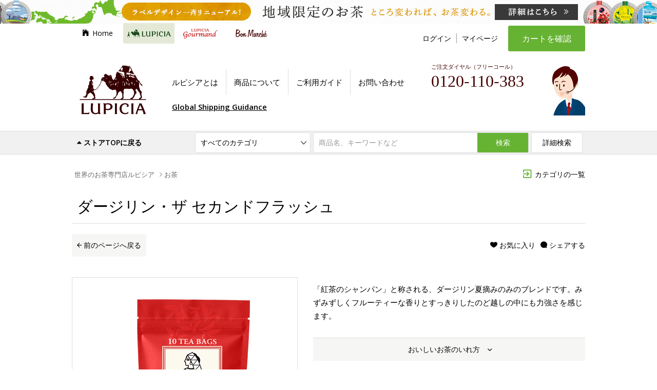

--- FILE ---
content_type: text/html; charset=shift_jis
request_url: https://www.lupicia.com/shop/g/g13335001/
body_size: 19859
content:
<!DOCTYPE HTML PUBLIC "-//W3C//DTD HTML 4.01 Transitional//EN"
    "http://www.w3.org/TR/html4/loose.dtd">
<html lang="ja">
<head prefix="og: http://ogp.me/ns# fb: http://ogp.me/ns/fb# article: http://ogp.me/ns/article#">
<meta http-equiv="Content-Type" content="text/html; charset=Shift_JIS">

<title>【LUPICIA】ダージリン・ザ セカンドフラッシュ | お茶 | LUPICIA ONLINE STORE - 世界のお茶専門店 ルピシア ～紅茶・緑茶・烏龍茶・ハーブ～</title>


<meta name="description" content="「5001 DARJEELING THE SECOND FLUSH」が便利なティーバッグになりました。">
<meta name="keywords" content="10個パック入,5001,DARJEELING,FLUSH,SECOND,TBP5001,THE,インド,オリジナルブレンド,お茶,セカンドフラッシュ,ダージリン,ダージリン・ザ,ダージリンザ,ダージリンザセカンドフラッシュ,ダージリンセカンドフラッシュ,ティーバック,ティーバッグ,ティーパック,ティーバッグ10個,お茶専門店,紅茶専門店,緑茶専門店,紅茶・緑茶専門店,通信販売,通販,オンラインストア,ネットショップ,グルマン,gourmand,ルピシア,lupicia">

<meta name="author" content="LUPICIAOR">

<meta http-equiv="content-style-type" content="text/css">
<meta http-equiv="content-script-type" content="text/javascript">

<!-- fonts -->
<link href="//fonts.googleapis.com/css?family=Open+Sans:400,400italic,600,600italic" rel="stylesheet" type="text/css">
<!--link href="//fonts.googleapis.com/css?family=Ubuntu" rel="stylesheet" type="text/css" -->

<!-- icons -->
<link rel="stylesheet" href="/css/vendor/ionicons.min.css">

<!-- slider -->
<link rel="stylesheet" href="/css/vendor/slick/slick.css">
<link rel="stylesheet" href="/css/vendor/slick/slick-theme.css">

<!-- modal -->
<link rel="stylesheet" href="/css/vendor/magnific-popup.css">

<!-- styles -->
<link rel="stylesheet" href="/custom/css/style.css?20231018">
<link rel="stylesheet" href="/css/normalize.css">
<link rel="stylesheet" href="/css/store_ver20241106.css">

<!-- atgm -->
<!-- link rel="stylesheet" href="/css/store_atgm2023.css" -->

<link rel="stylesheet" href="/css/vendor/naviplus_suggest.css" crossorigin>

<!-- Google Tag Manager(GA4用) -->
<script>(function(w,d,s,l,i){w[l]=w[l]||[];w[l].push({'gtm.start':
new Date().getTime(),event:'gtm.js'});var f=d.getElementsByTagName(s)[0],
j=d.createElement(s),dl=l!='dataLayer'?'&l='+l:'';j.async=true;j.src=
'https://www.googletagmanager.com/gtm.js?id='+i+dl;f.parentNode.insertBefore(j,f);
})(window,document,'script','dataLayer','GTM-KTQMC28');</script>
<!-- End Google Tag Manager -->

<!-- Google Tag Manager -->
<script>(function(w,d,s,l,i){w[l]=w[l]||[];w[l].push({'gtm.start':
new Date().getTime(),event:'gtm.js'});var f=d.getElementsByTagName(s)[0],
j=d.createElement(s),dl=l!='dataLayer'?'&l='+l:'';j.async=true;j.src=
'https://www.googletagmanager.com/gtm.js?id='+i+dl;f.parentNode.insertBefore(j,f);
})(window,document,'script','dataLayer','GTM-KVCHDZF');</script>
<!-- End Google Tag Manager -->

<!-- jquery -->
<script src="/js/vendor/jquery-1.11.2.min.js"></script>

<!-- common js -->
<script src="/js/functions.js"></script>
<script src="/js/search_analytics_pc.js"></script>

<!-- connect shop -->
<script src="/js/connect-shop.js"></script>

<!-- by brand -->
<link href="/lupicia.ico" rel="shortcut icon">


<!--[if lte IE 9]>
<link rel="stylesheet" href="/css/store_ie8.css">

<![endif]-->




<meta property="og:title" content="5001 ダージリン・ザ セカンドフラッシュ ティーバッグ10個 パック入" />
<meta property="og:type" content="article" />
<meta property="og:url" content="https://www.lupicia.com/shop/g/g13335001/" />
<meta property="og:image" content="https://www.lupicia.com/img/goods/L/13335001.jpg" />
<meta property="og:description" content="「5001 DARJEELING THE SECOND FLUSH」が便利なティーバッグになりました。" />
<meta property="og:locale" content="ja_JP" />

<meta property="fb:app_id" content="209018829182361" />
<meta name="twitter:card" content="summary_large_image" />


<!--

-->
<script type="text/javascript" src="//r3.snva.jp/javascripts/reco/2/sna.js?k=E0WIqNfNkBoJi"></script>
</head>
<body >

<div class="wrapper_">

<!-- Google Tag Manager (noscript)(GA4用) -->
<noscript><iframe src="https://www.googletagmanager.com/ns.html?id=GTM-KTQMC28"
height="0" width="0" style="display:none;visibility:hidden"></iframe></noscript>
<!-- End Google Tag Manager (noscript) -->

<!-- Google Tag Manager (noscript) -->
<noscript><iframe src="https://www.googletagmanager.com/ns.html?id=GTM-KVCHDZF"
height="0" width="0" style="display:none;visibility:hidden"></iframe></noscript>
<!-- End Google Tag Manager (noscript) -->

<!-- URL正規化 -->
<script>
const linkTag = document.createElement('link');
linkTag.setAttribute('rel', 'canonical');
let canUrl = location.origin + location.pathname;
if(canUrl.slice(-4) != "aspx" && canUrl.slice(-1) != "/") canUrl += "/";
linkTag.href = canUrl;
const isCanonical = !!document.querySelector('link[rel="canonical"]')
if(!isCanonical) document.head.appendChild(linkTag);
</script>

<section>
<div class="area_modesp">

<a href="?mode_pc=0" class="btn_common btn_modesp"><i class="ion-android-phone-portrait ic_before"></i>スマートフォンサイトはこちら</a>

</div>
</section>

<!------------ topbar start ------------>
<section>
<div class="area_topbar">

<!-- ショップトップのバナー表示 -->

  <!-- div class="ad_top">
 <a href="https://www.lupicia.com/shop/e/eT04P18A/">
<img src="https://www.lupicia.com/img/ad/pc-mothers2022.gif" alt="母の日の贈りもの">
</a>
  </div -->

<!-- ロングバナー -->
<script type="text/javascript" src="https://site.lupicia.co.jp/batch/bnr/store_campaign_pc.js"></script>
<!--script type="text/javascript" src="https://www.lupicia.co.jp/batch/area_topbar_fix.js"></script-->
<!--script type="text/javascript" src="https://site.lupicia.co.jp/bnr/store_campaign_pc.js"></script-->


</div>
</section>
<!------------ topbar end ------------>

<!-- // error change -->

<script>


jQuery(function($) {
	var thisurl = $(location).attr('href');
	var chkurl = '/shop/g/g12408231/';

	if(thisurl.indexOf(chkurl)>-1) {
		var chkerror = $('#main .notice_ p').text();
		var errorstr = 'ご指定の商品は完売または販売終了いたしました。';

		if(errorstr==chkerror) {
			location.href='http://www.lupicia.com/shop/g/g22923024/';

		}
	}

});


</script>


<!------------ header start ------------>
<header>
	<div id="header">
	
	<div class="inner">
		<a href="/shop/lp.aspx" id="logo_lupicia"><img src="https://www.lupicia.com/img/logo_lupicia.svg" alt="LUPICIA" title="【LUPICIA】世界のお茶専門店ルピシア オンラインストア ～紅茶・緑茶・ハーブ～"></a>
	
		<nav>
		<ul id="nav_site" class="side_l">
			<li><a href="/" id="nav_site_top" class="nav_site_each"><i id="ic_site_top" class="ion-ios-home ic_before"></i>Home</a></li>
			<li class="comment_area"><a href="/shop/lp.aspx" id="nav_site_lupicia" class="nav_site_each current"><img src="https://www.lupicia.com/img/logo_lupicia_hl.svg" alt="LUPICIA" title="ルピシア オンラインストア" width="100"></a>
					<div class="comment_area_inner">
						<div class="comment_area_content">
						<div class="col">
							<a href="/shop/lp.aspx"><div class="col_l"><img src="https://www.lupicia.com/img/mouseover_area_thum.jpg" alt=""></div>
							<div class="col_r">
								<p class="lead">ルピシア オンラインストア</p>
								<p>
									紅茶・緑茶・烏龍茶など世界のお茶をご紹介する通販サイト、ルピシア・オンラインストア。数百種類以上の茶葉だけでなく、ティーバック、お菓子やポット、またギフトセットなど、お茶に関する様々な商品を扱っています。
								</p>
							</div></a>
						</div>
						<div>
							<p class="lead category">商品カテゴリ</p>
							<p class="category"><a href="/shop/goods/search.aspx?s_brand=9&keyword=&search.x=1"><img src="https://www.lupicia.com/img/mouseover_area_link.jpg" alt="条件を指定して探す"></a></p>
							<ul class="category_btn">
								<li><a href="/shop/c/c10"><img src="https://www.lupicia.com/img/mouseover_area_btn01.gif" alt="お茶"></a></li>
								<li><a href="/shop/c/c20"><img src="https://www.lupicia.com/img/mouseover_area_btn02.gif" alt="ギフト"></a></li>
								<li><a href="/shop/c/c30"><img src="https://www.lupicia.com/img/mouseover_area_btn03.gif" alt="お菓子・食品・飲料"></a></li>
								<li><a href="/shop/c/c40"><img src="https://www.lupicia.com/img/mouseover_area_btn04.gif" alt="茶器・雑貨"></a></li>
								<li><a href="/shop/c/c65"><img src="https://www.lupicia.com/img/mouseover_area_btn05.gif" alt="特別商品・お取り寄せ"></a></li>
								<li><a href="/shop/c/c51"><img src="https://www.lupicia.com/img/mouseover_area_btn06.gif" alt="お買い得商品"></a></li>
							</ul>
						</div>
						</div>				
					</div>
			</li>
			<li class="comment_area_gr"><a href="/shop/gr.aspx" id="nav_site_gourmand" class="nav_site_each"><img src="https://www.lupicia.com/img/logo_gourmand_hl.svg" alt="gourmand" title="グルマン オンラインストア"></a>
					<div class="comment_area_inner_gr">
						<div class="comment_area_content">
						<div class="col">
							<a href="/shop/gr.aspx"><div class="col_l"><img src="https://www.lupicia.com/img/mouseover_area_thum_gr.jpg" alt=""></div>
							<div class="col_r">
								<p class="lead_gr">ルピシア グルマン オンラインストア</p>
								<p>
									世界のお茶専門店 ルピシアがプロデュースする「ルピシアグルマン」は、「おいしいものが何よりも大好き」という食いしん坊のための食のセレクトショップです。<br>
									ルピシアがお届けする食のワンダーランドをぜひお楽しみください。
								</p>
							</div></a>
						</div>
						<div>
							<p class="lead_gr category">おいしいものが集まるところ ヴィラ ルピシア</p>
							<p class="category"><a href="/shop/goods/search_gr.aspx?s_brand=1&keyword=&search.x=1"><img src="https://www.lupicia.com/img/mouseover_area_link_gr.jpg" alt="条件を指定して探す"></a></p>
							<ul class="category_btn">
								<li><a href="/shop/c/c706060"><img src="https://www.lupicia.com/img/mouseover_area_btn01_gr.gif" alt="新商品"></a></li>
								<li><a href="/shop/c/c7087/"><img src="https://www.lupicia.com/img/mouseover_area_btn27_gr.gif" alt="季節のおすすめ"></a></li>
								<li><a href="/shop/e/ebeer/"><img src="https://www.lupicia.com/img/mouseover_area_btn22_gr.gif" alt="羊蹄山麓ビール"></a></li>
								<li><a href="/shop/c/c7083/"><img src="https://www.lupicia.com/img/mouseover_area_btn24_gr.gif" alt="ビールのお供に"></a></li>
								<li><a href="/shop/c/c706040"><img src="https://www.lupicia.com/img/mouseover_area_btn02_gr.gif" alt="スープ"></a></li>
								<li><a href="/shop/e/ecurry/"><img src="https://www.lupicia.com/img/mouseover_area_btn12_gr.gif" alt="カレー"></a></li>
								<!-- li><a href="/shop/c/c7084"><img src="https://www.lupicia.com/img/mouseover_area_btn25_gr.gif" alt="パスタソース"></a></li-->
								<li><a href="/shop/c/c706070"><img src="https://www.lupicia.com/img/mouseover_area_btn06_gr.gif" alt="惣菜"></a></li>
								<!-- li><a href="/shop/e/ebento/"><img src="https://www.lupicia.com/img/mouseover_area_btn28_gr.gif" alt="Bento革命"></a></li -->
								<li><a href="/shop/c/c706010"><img src="https://www.lupicia.com/img/mouseover_area_btn05_gr.gif" alt="調味料"></a></li>
								<li><a href="/shop/c/c7086"><img src="https://www.lupicia.com/img/mouseover_area_btn13_gr.gif" alt="スコーン・お菓子"></a></li>
								<li><a href="/shop/e/egs/" target="_blank"><img src="https://www.lupicia.com/img/mouseover_area_btn23_gr.gif" alt="グラス＆ソルベ"></a></li>
								<li><a href="/shop/e/egrgift/"><img src="https://www.lupicia.com/img/mouseover_area_btn26_gr.gif" alt="おいしい贈りもの"></a></li>
								<li><a href="/shop/goods/search_gr.aspx?s_brand=1&keyword=&search.x=1"><img src="https://www.lupicia.com/img/mouseover_area_btn09_gr.gif" alt="すべての商品から探す"></a></li>
							</ul>
						</div>
											<!--div>
							<p class="lead_gr category">全国からおいしいお取り寄せ お茶トモ！</p>
							<p class="category"><a href="/shop/goods/search_gr.aspx?s_brand=1&keyword=&search.x=1"><img src="https://www.lupicia.com/img/mouseover_area_link_gr01.jpg" alt="条件を指定して探す"></a></p>
							<ul class="category_btn">
								<li><a href="/shop/c/c8010/"><img src="https://www.lupicia.com/img/mouseover_area_btn10_gr.gif" alt="季節のおすすめ"></a></li>
								<li><a href="/shop/c/c8040/"><img src="https://www.lupicia.com/img/mouseover_area_btn15_gr.gif" alt="定番の人気商品"></a></li>
								<li><a href="/shop/c/c8050/"><img src="https://www.lupicia.com/img/mouseover_area_btn16_gr.gif" alt="洋菓子"></a></li>
								<li><a href="/shop/c/c8060/"><img src="https://www.lupicia.com/img/mouseover_area_btn17_gr.gif" alt="和菓子"></a></li>
								<li><a href="/shop/c/c8070/"><img src="https://www.lupicia.com/img/mouseover_area_btn18_gr.gif" alt="ジャム・はちみつ"></a></li>
								<li><a href="/shop/c/c8020/"><img src="https://www.lupicia.com/img/mouseover_area_btn19_gr.gif" alt="銘菓・逸品のギフト"></a></li>
								<li><a href="/shop/c/c8080/"><img src="https://www.lupicia.com/img/mouseover_area_btn20_gr.gif" alt="お得なセット"></a></li>
								<li><a href="/shop/c/c80/"><img src="https://www.lupicia.com/img/mouseover_area_btn11_gr.gif" alt="すべての銘菓・逸品"></a></li>
							</ul>
						</div-->				
					</div>
				</div>
			</li>
			<li><a href="/shop/c/c5020/" id="nav_site_bonmarche" class="nav_site_each"><img src="https://www.lupicia.com/img/logo_bonmarche_hl.svg" alt="Bon Marche" title="ボンマルシェ オンラインストア"></a></li>
		</ul>
	
		</nav>
	
		<nav>
		<ul id="nav_member" class="side_l">
			<!--li><a href="//www.lupicia.com/shop/pages/guidetop.aspx">初めての方へ</a></li-->
			<!--li><a href="/shop/customer/menu.aspx">今すぐ登録</a></li-->
			<li><a href="/shop/customer/menu.aspx">ログイン</a></li>
			<li><a href="/shop/customer/menu.aspx">マイページ</a></li>
		</ul>
	
		</nav>
	
		<a href="/shop/cart/cart.aspx" id="btn_cart_main" class="btn_green font_ll">カートを確認</a>
	
		<aside>
		<ul id="aside_guide" class="side_l">
			<li><a href="/shop/pages/lp-about.aspx">ルピシアとは</a></li>
			<li><a href="//www.lupicia.com/shop/pages/products.aspx">商品について</a></li>
			<li><a href="//www.lupicia.com/shop/pages/guidetop.aspx">ご利用ガイド</a></li>
			<li><a href="//www.lupicia.com/shop/contact/contact.aspx">お問い合わせ</a></li>
		</ul>
	
		</aside>
	
	
	<div id="dial_top">
	<em>ご注文ダイヤル（フリーコール）</em>
	<address class="dial_number" style="top:5px;left:30px;">0120-110-383</address>
	<div style="position:absolute; bottom:15px; left:30px;">
        <!--<a href="https://www.lupicia.com/shop/pages/qa-common.aspx" target="_blank" style="text-decoration:underline">よくある質問</a>　<a href="https://www.lupicia.com/shop/pages/orderguide.aspx" target="_blank" style="text-decoration:underline">ご注文の流れ</a>-->
        <!--a href="https://www.lupicia.com/shop/pages/concierge.aspx" style="text-decoration:underline">専属コンシェルジュに相談する</a-->
	</div>
	
	</div>
		<!--p id="attent_shipping"><em class="marker-yellow"><a href="/shop/pages/guide.aspx#shipping1">ご注文金額6,200円ごとに配送便1件が送料無料！</a></em></p-->
		<!--p id="attent_shipping" class="catchphrase"><em>ご注文金額6,200円ごとに配送便1件が送料無料</em><br><em style="background:#ffff99;padding:0 .5em">冷凍・冷蔵便の送料も無料の対象となりました</em></p-->
	
	<!-- 3.22 送料切り替え -->
		<!--p id="attent_shipping" style="top:130px"><em>ご購入金額￥6,200ごとに常温便送料1件無料</em></p-->
		<!--p id="attent_eco" style="top:160px;font-size:14px"><a href="/shop/pages/info20240322.aspx">配送料金改定のお知らせ</a></p-->

	<!-- Global Shipping -->
		<p id="attent_shipping" class="bnr_visitor underline" style="padding: 0 15px"><a href="/shop/pages/worldshopping.aspx">Global Shipping Guidance</a></p>
	
	</div>
	
	<form action="/shop/goods/search.aspx?s_brand=9" method="post" name="frmSearch" id="area_search">
	<div class="inner">
	<fieldset>
	<div class="search_hl"><a href="/shop/lp.aspx" class="no_underline"><i class="ion-arrow-up-b ic_before"></i>ストアTOPに戻る</a></div>
	
	<div id="box_search_category">
	<select name="tree_0" id="select_category">
		<option value="">すべてのカテゴリ</option>
		<option value="10">お茶</option>
		<option value="20">ギフト</option>
		<option value="30">お菓子・食品・飲料</option>
		<option value="40">茶器・雑貨</option>
		<option value="65">特別商品・お取り寄せ</option>
		<option value="51">お買い得商品</option>
	</select>
	<span class="ionicon ic_down"></span>
	</div>
	
	<input type="hidden" name="search" value="x">
	<input id="box_search_keyword" type="text"  name="keyword" placeholder="商品名、キーワードなど" autocomplete="off">
	<button type="submit" id="btn_search" class="btn_green">検索</button>
	<button type="submit" id="btn_search_detail" class="btn_white">詳細検索</button>
	
	</fieldset>
	</div>
	</form>
	
	</div>
	</header>
	<!------------ header end ------------>



<!-- Rendering BodyContents Start -->
<div class="container_">
<div class="container_inner_">

<aside>

<!--div class="aside_topinfo box_attention">
	<a class="attention"><strong>ルピシアウェブサイト臨時メンテナンスのおしらせ 【本日 9月19日 深夜23:59～翌20日 午前3:00】</strong></a>
	<div class="aside_topinfo_inner" style="display: none;">
		<p>本日 9月19日（火）深夜23:59～翌20日（水）午前3:00まで臨時メンテナンスを予定しております。<br>
		メンテナンス中はサイトをご利用いただけない状態になりますが、何卒、ご理解・ご了承のほどよろしくお願いいたします。</p>
	</div>
</div-->

<div id="aside_sitemap">
	<a href="/shop/pages/categorymap-lp.aspx" id="link_sitemap" class="adj_r"><i class="ion-android-exit ic_before ic_category_back color_brand"></i>カテゴリの一覧</a>
	<div id="area_sitemap"></div>

</div>
</aside>



<!-- Synalio Code -->
<script src="https://synalio.com/api/chatbox?appid=a28cec6506634c72a3dee559c49e2c1c" type="text/javascript"></script>



<script>
dataLayer.push({ ecommerce: null });
dataLayer.push({
  event: "view_item",
  ecommerce: {
    items: [{
      item_name: "5001 ダージリン・ザ セカンドフラッシュ ティーバッグ10個 パック入",
      item_id: "13335001",
      price: 1100,
      item_brand: "ルピシア",
      quantity: 1
    }]
  }
});

jQuery(function(){
  jQuery("a.btn_addcart").click(function(){
    var form = jQuery(this).closest("form");
    if (!form || form.attr("action") != "/shop/cart/cart.aspx") return;
    var target = form.find("input[type=hidden][name=goods]");
    if (!target.length) {
      target = form.find("input[type=radio][name=goods]:checked");
    }
    if (!target.length) return;
    if (!target.data("item_name")) return;

    var dataset = JSON.parse(JSON.stringify(target.data()));
    var item = Object.getOwnPropertyNames(dataset).reduce(function(prev, current) {
      var key = current.replace(/[A-Z]/g, function(char){ return '_' + char.toLowerCase();});
      if (!/item_name|item_id|price|item_brand|quantity/.test(key)) return prev;
      prev[key] = /price|index|quantity/.test(key) ? Number(dataset[current]) : String(dataset[current]);
      return prev
    }, {});
    if (!item) return;

    dataLayer.push({ ecommerce: null });
    dataLayer.push({
      event: "add_to_cart",
      ecommerce: {
        items: [item]
      }
    });
    return;
  });
});
</script>
<script>

jQuery(function($){
 $('#btn_rearrival_ .wishmail, .soldout .wishmail').text('入荷お知らせメールのお申し込み');
});


</script>
<!------------ container start ------------>
<section>
<div id="container">
<div id="nav_breadbrumb" class="adj_l"><ol class="list_breadbrumb"><li class="breadbrumb_each"><a href="https://www.lupicia.com/shop/c/c0/" class="topicpath_home_">世界のお茶専門店ルピシア</a></li><li class="breadbrumb_each"><i class="ion-ios-arrow-right ic_before"></i><a href="/shop/c/c10/">お茶</a></li>
</ol></div>


<!------------ main start ------------>
<main>
<div id="main" class="fullsize">

<!-- 商品ヘッダ -->

<header>
<div id="main_hdr">
	<h1 class="page_hl hl_product">
		ダージリン・ザ セカンドフラッシュ<!--&nbsp;-&nbsp;ティーバッグ&nbsp;10個パック入-->
		
	</h1>
	<div class="link_pageback adj_l"><a href="javascript:history.back();"><span class="ic_before ion-android-arrow-back"></span>前のページへ戻る</a></div>
	<div class="product_shares adj_r">
		<div id="link_share_sns" class="product_shares_each adj_r">
			<a class="link_share"><i class="ic_before ion-chatbubble"></i>シェアする</a>
			<div class="tip tip_sns">
				<i class="border_arrow_up border_arrow_right"></i>
				<div class="btn_fb">
					<div class="fb-share-button" data-href="https://www.lupicia.com/shop/g/g13335001" data-layout="button" data-size="large" data-mobile-iframe="true">
						<a class="fb-xfbml-parse-ignore" target="_blank" href="https://www.facebook.com/sharer/sharer.php?u=https%3A%2F%2Fdevelopers.facebook.com%2Fdocs%2Fplugins%2F&amp;src=sdkpreparse">シェア</a>
					</div>
				</div>
				<div class="btn_tw">
					<a href="https://twitter.com/share" class="twitter-share-button" data-lang="ja" data-size="large">ツイート</a>
				</div>
			
			</div>
		</div>
		<div class="product_shares_each adj_r">
<a href="/shop/customer/bookmark.aspx?goods=13335001"><i class="ion-ios-heart ic_before"></i>お気に入り</a>
		</div>
	</div>
</div>
</header>

<!-- 商品説明 -->
<section>
<div class="detail_product">

<div class="product_data adj_r">
<ul class="product_features">









</ul>


<div class="product_caption">

<p>「紅茶のシャンパン」と称される、ダージリン夏摘みのみのブレンドです。みずみずしくフルーティーな香りとすっきりしたのど越しの中にも力強さを感じます。</p>
</div>


<div class="product_howto">
<a class="btn_howto">おいしいお茶のいれ方<i class="ion-ios-arrow-forward ic_after"></i></a>
<div class="product_howto_inner clr_float">
<h3>いれ方の目安<span class="cup_">(カップ一杯分 150ml)</span></h3><div class="howto_brew_in_"><ul class="water clearfix"><li>お湯の温度</li><li class="detail_">熱湯</li></ul><ul class="time clearfix"><li>浸出時間</li><li class="detail_">2-3分</li></ul></div>
</div>
</div>


<form action="/shop/cart/cart.aspx" method="get" name="goods_form" class="reset_org">


<table class="product_spec">

  
  <tr>
  <td class="detail_id spec_title font_l">商品番号：</td>
  <td class="font_l">TBP5001</td>
  </tr>
  

  <tr>
  <td class="spec_title font_xl">品名：</td>
  <td class="detail_name font_xl">ダージリン・ザ セカンドフラッシュ</td>
  </tr>
  
  <tr>
  <td class="spec_title font_xl">価格：</td>
  <td class="detail_price">

    <table>
	<tr >
	<td>
	<input type="radio" name="goods" value="12405001" id="type12405001"  class="checkbox"  data-cart="0"
      data-item_name="ダージリン・ザ セカンドフラッシュ - 50g S 袋入"
      data-item_id="12405001"
      data-price="1000"
      data-item_brand="ルピシア"
      data-quantity="1"
><span class="ic_checkbox"></span>
	</td>
	<td>
	<label for="type12405001">
	<span class="product_type">50g&nbsp;袋入&nbsp;</span>

    <span class="product_price">1,000円<small class="font_l">（本体価格925円）</small></span>


    </label>

	</td>
	</tr>
	<tr >
	<td>
	<input type="radio" name="goods" value="12205001" id="type12205001"  class="checkbox"  data-cart="0"
      data-item_name="【大容量】 ダージリン・ザ セカンドフラッシュ - 200g L 袋入"
      data-item_id="12205001"
      data-price="3200"
      data-item_brand="ルピシア"
      data-quantity="1"
><span class="ic_checkbox"></span>
	</td>
	<td>
	<label for="type12205001">
	<span class="product_type">200g&nbsp;袋入&nbsp;</span>

    <span class="product_price sale">4,000円 → 特別価格 <span class="product_price sale">3,200円<small class="font_l">（本体価格2,962円）</small></span>


    </label>

	</td>
	</tr>
	<tr >
	<td>
	<input type="radio" name="goods" value="13335001" id="type13335001" checked class="checkbox"  data-cart="0"
      data-item_name="5001 ダージリン・ザ セカンドフラッシュ ティーバッグ10個 パック入"
      data-item_id="13335001"
      data-price="1100"
      data-item_brand="ルピシア"
      data-quantity="1"
><span class="ic_checkbox"></span>
	</td>
	<td>
	<label for="type13335001">
	<span class="product_type">ティーバッグ&nbsp;10個パック入&nbsp;</span>

    <span class="product_price">1,100円<small class="font_l">（本体価格1,018円）</small></span>


    </label>

	</td>
	</tr>
	<tr >
	<td>
	<input type="radio" name="goods" value="13915001" id="type13915001"  class="checkbox"  data-cart="0"
      data-item_name="【大容量】 ダージリン・ザ セカンドフラッシュ ティーバッグ30個パック入"
      data-item_id="13915001"
      data-price="2640"
      data-item_brand="ルピシア"
      data-quantity="1"
><span class="ic_checkbox"></span>
	</td>
	<td>
	<label for="type13915001">
	<span class="product_type">ティーバッグ&nbsp;30個パック入&nbsp;</span>

    <span class="product_price sale">3,300円 → 特別価格 <span class="product_price sale">2,640円<small class="font_l">（本体価格2,444円）</small></span>


    </label>

	</td>
	</tr>
	<tr >
	<td>
	<input type="radio" name="goods" value="13105001" id="type13105001"  class="checkbox"  data-cart="0"
      data-item_name="ダージリン・ザ セカンドフラッシュ - 50g S 缶入"
      data-item_id="13105001"
      data-price="1330"
      data-item_brand="ルピシア"
      data-quantity="1"
><span class="ic_checkbox"></span>
	</td>
	<td>
	<label for="type13105001">
	<span class="product_type">50g&nbsp;缶入&nbsp;</span>

    <span class="product_price">1,330円<small class="font_l">（本体価格1,231円）</small></span>


    </label>

	</td>
	</tr>



    </table>

  </td>
  </tr>

</table>

<div class="product_cart">


	<div class="box_addnum adj_l font_xl">
		<select class="select_addnum" name="qty">
		<option value="1">1</option>
		<option value="2">2</option>
		<option value="3">3</option>
		<option value="4">4</option>
		<option value="5">5</option>
		<option value="6">6</option>
		<option value="7">7</option>
		<option value="8">8</option>
		<option value="9">9</option>
		<option value="10">10</option>
		</select><span class="ionicon ic_down"></span>個
	</div>


<a href="javascript:void(0);" onclick="javascript:document.goods_form.submit();" class="btn_addcart btn_green adj_r btn_cart_0" style="display:none;">カートに追加</a>
<a href="javascript:void(0);" onclick="javascript:document.goods_form.submit();" class="btn_addcart btn_green adj_r btn_cart_1" style="display:none;">予約</a>
<a href="javascript:void(0);" onclick="javascript:document.goods_form.submit();" class="btn_addcart btn_green adj_r btn_cart_2" style="display:none;">申し込み</a>
<a href="javascript:void(0);" class="btn_addcart btn_green adj_r btn_cart_3" style="display:none;">お品切れ</a>
<a href="javascript:void(0);" class="btn_addcart btn_green adj_r btn_cart_4" style="display:none;">完売御礼</a>
<a href="javascript:void(0);" class="btn_addcart btn_green adj_r btn_cart_5" style="display:none;">キャンセル待ち</a>
<a href="javascript:void(0);" class="btn_addcart btn_green adj_r btn_cart_6" style="display:none;">非表示</a>

<script type="text/javascript">
jQuery(window).load(function(){
jQuery("div.product_cart .btn_cart_0").show();

});
</script>
	

</div>

</form>

<address class="product_contact">商品に関するお問い合わせ <span><i class="ion-android-call ic_before"></i>0120-110-383</span></address>




<div id="product_caution" class="product_note">
	<h5>ご案内・ご注意</h5>
	<div>
※賞味期限：製造より2年
	</div>
</div>



<div id="product_materials" class="product_note">
	<h5><i class="ion-ios-arrow-right ic_before"></i>原材料の一覧</h5>
	<div id="materials_data">
紅茶
    <span class="note_package">※商品の改定などにより、商品パッケージの記載内容が上記内容と一部異なる場合がございます。</span>
	</div>
</div>


<div class="product_note" id="product_origin">
	<h5>お茶の原産国</h5>
	<div>
インド
    <span class="note_package">※商品の改定などにより、商品パッケージの記載内容が上記内容と一部異なる場合がございます。</span>
	</div>
</div>




<div id="product_option" class="product_note">
	<h5>商品仕様</h5>
	<div>
■内容量／2.5gティーバッグ×10個（個包装はされていません）
	</div>
</div>


</div>


<div class="product_add adj_l">

<ul class="product_thumbs">
	<li class="thumbs_each current"><img src="https://www.lupicia.com/img/goods/L/13335001.jpg" alt="5001 ダージリン・ザ セカンドフラッシュ ティーバッグ10個 パック入"></li>
	<li class="thumbs_each"><img src="https://www.lupicia.com/img/goods/L/13335001.jpg" alt="5001 ダージリン・ザ セカンドフラッシュ ティーバッグ10個 パック入"></li>
	<li class="thumbs_each"><img src="https://www.lupicia.com/img/goods/1/13335001.jpg" alt="5001 ダージリン・ザ セカンドフラッシュ ティーバッグ10個 パック入"></li>
	<li class="thumbs_each"><img src="https://www.lupicia.com/img/goods/2/13335001.jpg" alt="5001 ダージリン・ザ セカンドフラッシュ ティーバッグ10個 パック入"></li>
	
	
	
</ul>
<aside>

<div class="relative_product">
<h4 class="relative_hl">おすすめの食べ合わせ</h4>

<ul>
<li class="relative_each">
	<div class="adj_r product_data">
		<dl>
		<a href="/shop/g/g32630988/"><dt class="product_name">ハート和三盆&nbsp;&nbsp;</dt></a>
		<dd class="product_price">940円</dd>
		</dl>


		<form action="/shop/cart/cart.aspx" method="get">
			<div class="box_addnum adj_l">
				<select class="select_addnum" name="qty">
				<option value="1">1</option>
				<option value="2">2</option>
				<option value="3">3</option>
				<option value="4">4</option>
				<option value="5">5</option>
				<option value="6">6</option>
				<option value="7">7</option>
				<option value="8">8</option>
				<option value="9">9</option>
				<option value="10">10</option>
				</select><span class="ionicon ic_down"></span>個
			</div>
			<a href="javascript:void(0);" onclick="javascript:jQuery(this).parent('form').submit();" class="btn_addcart btn_white adj_r">カートに追加</a>
			<input type="hidden" name="goods" value="32630988"
      data-item_name="ハート和三盆"
      data-item_id="32630988"
      data-price="940"
      data-item_brand="グルマン"
      data-quantity="1"
>
		</form>

	</div>
	<div class="product_img adj_l reset_org">
		<a href="/shop/g/g32630988/"><img src="https://www.lupicia.com/img/goods/S/32630988.jpg" alt="ハート和三盆"></a>
	</div>
</li>

</ul>


</div>

</aside>
<aside>
<div id="reco1"></div>
</aside>
</div>


<div class="product_more">
<div class="product_more_inner">
<link type="text/css" href="/magazine/css/event.css" rel="stylesheet">
<div id="reading-box" class="clearfix">
	<a href="/magazine/2014/10/special.html" title="特集：紅茶が好き"></a>
	<img src="https://www.lupicia.com/custom/img/event/magazine/201410/T10P07_img.jpg" width="140" height="140">
	<dl>
		<dt>特集：紅茶が好き</dt>
		<dd>ルピシアを代表するオリジナルブレンドティーの魅力を大解剖！（ルピシアだより2014年10月号）</dd>
	</dl>
</div>

<a href="/shop/e/eT10P07/" title="ルピシアのオリジナルブレンド飲み比べ　お気に入りを見つけよう"><img src="https://www.lupicia.com/custom/img/bnr/category/eT10P07.jpg"></a>

</div>
</div>


</div>
</section>


</div>
</main>
<!------------ main end ------------>

</div>
</section>


<script type="text/javascript">
  __snahost = "r3.snva.jp";
  recoConstructer({
    k:"E0WIqNfNkBoJi",
    bcon:{
      basic:{
        items:[{id:"13335001"}]
      }
    }
  });
</script>

<script type="text/javascript">
__snahost = "r3.snva.jp";
recoConstructer({
  k: "E0WIqNfNkBoJi",
  recommend: {
    rule: {
      tmpl: 1, target_id: "reco1",
      id: ["13335001"]
    }
  }
});
</script>


<script type="text/javascript">

	var callbackGoodsList = function(data){
		chkstock(data);
	
	};
	
	
	var this_id = location.href.split('/');
	
	if(location.href.slice(-1) != '/'){
		this_id = this_id[this_id.length -1].replace('g', '');
	}else {
		this_id = this_id[this_id.length -2].replace('g', '');;
	}
	
	
	var array_id = [];
	
	
	$('[name="goods"]').each(function(){
		array_id.push($(this).val());
	
	});
	
	//console.log(this_id);
	//console.log(array_id);
	
	jQuery(function($){
	
		if(array_id.length > 0) {
			var jsonp_url = "https://www.lupicia.com/shop/js/goods_stock.aspx?goods=" + array_id;
	
		}else {
			var jsonp_url = "https://www.lupicia.com/shop/js/goods_stock.aspx?goods=" + this_id;
	
		}
	
		$.ajax({
			url: jsonp_url,
			dataType: "jsonp"
	
		});
	
	});
	
	function chkstock(data){
		//console.log(data);
		//console.log(data[this_id].catg);
		//console.log(data[this_id].stock_msg);
	
		//セレクトギフトオプション
		//optionCatg(data[this_id].catg, data[this_id].stock_msg);
	
	
	}
	
	function optionCatg(c, m){
	
		if(c=="20"){ //ギフトカテゴリ
	
			if((m=="お品切れ")||(m=="完売御礼")){
				var add_sgbtn = '<div class="product_selectgift"><h4 class="selectgift_hl"><i class="ion-android-arrow-down ic_before"></i>ご予算やお好みに合わせてオリジナルギフトが作れます</h4><a id="btn_selectgift" href="/shop/pages/sgift-navi.aspx">ギフトを自分で作る</a></div>';
				$('.product_cart').after(add_sgbtn);
	
			}
	
			var add_sgbnr = '<div id="area_sgbnr"><h4 class="selectgift_hl"><i class="ion-android-arrow-down ic_before"></i>ご予算やお好みに合わせてオリジナルギフトが作れます</h4><a href="/shop/pages/sgift-navi.aspx"><img src="https://d3f82ewtjow4zj.cloudfront.net/img/ad/corp/info_201911_sgift.jpg" width="100%"></a></div>';
			$('.product_data').append(add_sgbnr);
	
		}
	
	}
	
	
	
	jQuery(function($){
	
		var chkbon = $('.product_spec .detail_name').text().indexOf('ボンマルシェ');
		var cntimg = $('.product_thumbs .thumbs_each').length;
	
	console.log(cntimg);
	
		if(chkbon>-1) {
	
	if(cntimg==1) {
			$('.product_thumbs').append('<li class="thumbs_each"><img src="https://d3f82ewtjow4zj.cloudfront.net/img/goods/L/' + this_id + '.jpg"></li><li class="thumbs_each"><img src="https://www.lupicia.com/img/goods/L/bonmarche.jpg" alt="ご注意"></li>');

	}else{
			$('.product_thumbs').append('<li class="thumbs_each"><img src="https://www.lupicia.com/img/goods/L/bonmarche.jpg" alt="ご注意"></li>');

	}
	
	$('.product_caption').before('<p style="margin-top:0" class="box_hint box_frame">こちらの商品はボンマルシェ商品です。「ルピシア ボンマルシェ」では、「もったいない」をコンセプトに、さまざまな理由により処分される在庫を買い取り、お買い得な価格で販売しています。<br><a href="https://www.lupicia.com/bonmarche/"><u>&#187; ボンマルシェがお買い得な理由</u></a></p>');
	
	$(".product_spec tbody tr:first").addClass('product_spec_name_');
	$('.product_spec_name_').after('<tr><td colspan="2"><p class="box_frame box_attention attention bold" style="margin-bottom:0;">※こちらの商品はルピシア会員のお買い上げ金額累積対象外商品です</p></td></tr>');
		
	
	
		}
	
	
	});
	
	</script>

</div>
</div>
<!-- Rendering BodyContents End -->




<!------------ footer start ------------>
<footer>
    <div id="footer">

    <section>
    <div id="section_guide_store" class="inner">

    <h6 class="section_hl">ルピシアオンラインストアについて</h6>

    <ul class="guide_store_list side_l">
    <li id="guide_shipping" class="guide_each">
        <dl>
        <dt class="guide_title">送料について</dt>
        <dd><a href="//www.lupicia.com/shop/pages/guide.aspx#shipping1" class="link_gude_store"><img src="https://www.lupicia.com/img/icon/ic_shipfree.svg" alt="送料について" class="guide_thum thum_ship"></a></dd>
	<dd class="guide_desc">660円～（お届け先、配送便によって異なります。）</dd>
	<dd><a href="//www.lupicia.com/shop/pages/guide.aspx#shipping1" class="guide_link">&raquo;&nbsp;もっと詳しく</a></dd>
        <!--dd class="guide_desc"><a class="underline attention" href="/shop/pages/info20240322.aspx">配送料金改定のご案内</a></dd-->
        </dl>
    </li>
    <li class="guide_each">
        <dl>
        <dt class="guide_title">お届けについて</dt>
        <dd><a href="//www.lupicia.com/shop/pages/guide.aspx#shipping2" class="link_gude_store"><img src="https://www.lupicia.com/img/icon/ic_date.svg" alt="お届けについて" class="guide_thum"></a></dd>
        <dd class="guide_desc">通常ご注文後2～5日後になります。オーダーの際にご希望のお届け日時をご指定ください。</dd>
        <dd><a href="//www.lupicia.com/shop/pages/guide.aspx#shipping2" class="guide_link">&raquo;&nbsp;もっと詳しく</a></dd>
        </dl>
    </li>
    <li class="guide_each">
        <dl>
        <dt class="guide_title">お支払について</dt>
        <dd><a href="//www.lupicia.com/shop/pages/guide.aspx#area_payment" class="link_gude_store"><img src="https://www.lupicia.com/img/icon/ic_pay.svg" alt="お支払について" class="guide_thum"></a></dd>
        <dd class="guide_desc">コンビニ振込・銀行振込・代金引換からお支払方法をお選びいただけます。</dd>
        <dd><a href="//www.lupicia.com/shop/pages/guide.aspx#area_payment" class="guide_link">&raquo;&nbsp;もっと詳しく</a></dd>
        </dl>
    </li>
    <li class="guide_each">
        <dl>
        <dt class="guide_title">お品物について</dt>
        <dd><a href="//www.lupicia.com/shop/pages/guide.aspx#area_products" class="link_gude_store"><img src="https://www.lupicia.com/img/icon/ic_pack.svg" alt="お品物について" class="guide_thum"></a></dd>
        <dd class="guide_desc">ルピシアは食品衛生法に基づく厳格な基準を満たす、安全な茶葉のみを取り扱いしています。</dd>
        <dd><a href="//www.lupicia.com/shop/pages/guide.aspx#area_products" class="guide_link">&raquo;&nbsp;もっと詳しく</a></dd>
        </dl>
    </li>
    </ul>


    </div>
    </section>


    <section>
    <div id="section_guide_dial" class="inner">

    <ul class="guide_dial_list side_l">
    <li class="guide_each col2">

    <h6 class="guide_title">ご注文ダイヤル</h6>
    <dl id="guide_order">
        <dt class="dial_title">ご注文・お問い合わせ</dt>
        <dd class="dial_desc adj_l">
            <address class="dial_number">0120-110-383</address>
            <div class="exclusion f12">
                無料カタログのお申し込みは<br>終了しました。
                <a href="/shop/pages/catalogs.aspx" class="underline" style="color:#666;">&raquo;&nbsp;Webで見る</a>
            </div>
            <!--a href="/shop/pages/catalogs.aspx" id="btn_ftr_catalog" class="btn_white">無料カタログお申し込み</a-->
        </dd>
        <dd class="dial_desc adj_r">
            どんなことでもお気軽にお声掛けください
            <span class="dial_hours">
            受付時間 8:00～22:00<!--em class="attention">*</em--><br>
            年中無休<small>（年末年始を除く）</small>
            </span>
            <!--div class="dial_note"><a href="//www.lupicia.com/shop/pages/info20200501.aspx">&raquo;&nbsp;5/2～6 営業時間変更のご案内</a></div-->
            <!--div class="dial_note"><a href="//www.lupicia.com/shop/pages/info20251223.aspx">&raquo;&nbsp;年末年始 営業時間のご案内</a></div-->
            <a href="//www.lupicia.com/shop/contact/contact.aspx" class="link_contact">&raquo;&nbsp;お問い合わせフォーム</a>
        </dd>
    </dl>
    <dl id="guide_order_fax">
        <dt class="dial_title">FAXでのご注文</dt>
        <dd class="dial_desc adj_l"><address class="dial_number">0120-040-324</address></dd>
        <dd class="dial_desc adj_r">
            <!--申し込み用紙ダウンロード-->
            <span class="dial_downloads">
            <a href="//www.lupicia.com/custom/data/LUPICIA_gift.pdf" class="link_download underline">ギフト用<small>（PDF：121KB）</small></a>
            <a href="//www.lupicia.com/custom/data/LUPICIA_moushikomi.pdf" class="link_download underline">通常用<small>（PDF：156KB）</small></a>
            </span>
        </dd>
    </dl>

    </li>

<!--li class="guide_each col2">
<h6 class="guide_title">専属コンシェルジュダイヤル</h6>
<dl id="guide_otayori" class="adj_l">
	<dt class="dial_title">専属コンシェルジュ</dt>
	<dd class="dial_desc">
		<address class="dial_number">0120-917-101</address>
		<span class="dial_hours">
		受付時間 11:00～18:00<em class="attention">*</em><br>
		年中無休<small>（年末年始を除く）</small>
		</span>
		<a href="//www.lupicia.com/shop/pages/concierge.aspx" id="btn_ftr_member" class="btn_white" style="margin:10px 0 0 0;">専属コンシェルジュのご案内</a><br>
	</dd>

</dl>
<dl id="guide_customer" class="adj_r">
	<dt class="dial_title"></dt>
	<dd class="dial_desc">
		<br>ご指名したいスタッフのお名前をお伝えください。状況によってはご案内できない場合がございます。ご案内できない場合は、別のスタッフをご指名ください。<br>
	</dd>
</dl>
</li-->

    <li class="guide_each col2">

    <h6 class="guide_title">サポートダイヤル</h6>
    <dl id="guide_otayori" class="adj_l">
        <dt class="dial_title">ルピシア会員について</dt>
        <dd class="dial_desc">
            <address class="dial_number">0120-952-521</address>
            ルピシア会員に関するお問い合わせ、住所変更はこちら
            <span class="dial_hours">
            受付時間 10:00～18:00<!--em class="attention">*</em--><br>
            年中無休<small>（年末年始を除く）</small>
            </span>
            <a href="//www.lupicia.com/shop/pages/lp-member-new.aspx" id="btn_ftr_member" class="btn_white">ルピシア会員のご案内</a>
        </dd>

    </dl>
    <dl id="guide_customer" class="adj_r">
        <dt class="dial_title">お客様相談窓口</dt>
        <dd class="dial_desc">
            <address class="dial_number">0120-112-636</address>
            お気軽にご意見をお寄せください<br><br>
            <span class="dial_hours">
            受付時間 10:00～18:00<!--em class="attention">*</em--><br>
            年中無休<small>（年末年始を除く）</small>
            </span>
        </dd>
    </dl>

    <!--div class="dial_note" style="clear: both; text-align: right;padding-top: 10px;"><a href="//www.lupicia.com/shop/pages/info20251223.aspx">&raquo;&nbsp;年末年始 営業時間のご案内</a></div-->
    </li>
    </ul>

    </div>
    </section>


    <aside>
    <div id="aside_categorymap">
    <div class="inner">

    <div class="categorymap_each">
    <h4 class="categorymap_hl">お茶を探す</h4>
    <ul class="categorymap_list">
        <li><a href="/shop/pages/genre-tea.aspx.aspx#genre_variation">お茶の種類で選ぶ</a></li>
        <li><a href="//www.lupicia.com/shop/pages/biginners.aspx">初めての方におすすめ</a></li>
        <li><a href="/shop/pages/genre-tea.aspx.aspx#genre_season">今が旬・季節のおすすめ</a></li>
        <li><a href="/shop/pages/genre-tea.aspx.aspx#genre_fravor">お茶の香り・ブレンド</a></li>
        <li><a href="/shop/pages/genre-tea.aspx.aspx#genre_style">おすすめの飲み方から探す</a></li>
        <li><a href="/shop/pages/genre-tea.aspx.aspx#genre_plantation">世界のお茶産地から探す</a></li>
        <li><a href="/shop/pages/genre-tea.aspx.aspx#genre_packtype">ティーバッグ・缶入から探す</a></li>

    </ul>
    </div>


    <div class="categorymap_each">
    <h4 class="categorymap_hl">ギフトを選ぶ</h4>
    <ul class="categorymap_list">
        <li><a href="/shop/c/c20/">ギフトの種類で選ぶ</a></li>
        <li><a href="/shop/c/c2010/">季節の贈りもの</a></li>
        <!--li><a href="">贈る相手・目的から選ぶ</a></li>
        <li><a href="">特別な贈りもの（セレクション）</a></li>
        <li><a href="">カタログから選ぶ</a></li-->
        <!--li><a href="//www.lupicia.com/shop/e/ecg/">ルピシアギフトカタログ</a></li-->

    </ul>
    </div>

    <div class="categorymap_each">
    <h4 class="categorymap_hl">お菓子・食品・飲料</h4>
    <ul class="categorymap_list">
        <li><a href="/shop/c/c30">オリジナルスイーツ</a></li>
        <!--li><a href="/gourmand/chamis.html">季節のおすすめ（お茶トモ！～Ch'amis～）</a></li-->
        <li><a href="/gourmand/gourmand.html">北海道 ヴィラルピシア</a></li>
        <li><a href="//www.yoteibeers.com/ja/" target="_blank">羊蹄山麓ビール</a></li>
        <li><a href="//site.lupicia.co.jp/page/gs_ice/" target="_blank">グラス＆ソルベ</a></li>
        <li><a href="/shop/e/egohanto/">Gohanto（ご飯と）</a></li>
        <!--li><a href="">いつものお茶に加えて</a></li-->
    </ul>
    </div>

    <div id="categorymap_teaware" class="categorymap_each">
    <h4 class="categorymap_hl">茶器・グッズ</h4>
    <ul class="categorymap_list">
        <li><a href="/shop/c/c60/">茶器・グッズの種類で選ぶ</a></li>
        <!--li><a href="">いれるお茶から選ぶ</a></li-->
        <!--li><a href="">オリジナル茶器</a></li-->

    </ul>
    </div>

    </div>
    </div>
    </aside>


    <aside>
    <ul id="aside_policy">
        <li class="policy_each"><a href="/shop/pages/display.aspx">特定商法に基づく表記</a></li>
        <li class="policy_each"><a href="/shop/pages/license.aspx">利用規約</a></li>
        <li class="policy_each"><a href="/shop/pages/seconduse.aspx">商標・著作物の二次使用について</a></li>
        <li class="policy_each"><a href="/shop/pages/policy.aspx">プライバシーポリシー</a></li>
        <li class="policy_each"><a href="/shop/pages/sns-guideline.aspx">ソーシャルメディアポリシー</a></li>
        <li class="policy_each"><a href="/shop/contact/contact.aspx">お問い合わせ</a></li>
        <li class="policy_each"><a href="/voice/">お客様の声</a></li>

    </ul>
    </aside>


    <aside>
    <div id="aside_official">
    <div class="inner">

    <ul id="aside_corporate" class="side_l adj_l">
        <li><a href="/" class="corporate_each"><i id="ic_site_top" class="ion-ios-home ic_before"></i>Home</a></li>
        <li><a href="//www.lupicia.co.jp/information/" class="corporate_each" target="_blank">ルピシア会社案内</a></li>
        <li><a href="//www.lupicia.co.jp/press/" class="corporate_each" target="_blank">プレスリリース</a></li>
        <li><a href="//www.lupicia.co.jp/recruit/" class="corporate_each" target="_blank">採用情報</a></li>
        <li><a href="//www.lupicia.co.jp/shop/" class="corporate_each" target="_blank">店舗のご案内</a></li>
        <li><a href="//www.lupicia.co.jp/business/" class="corporate_each" target="_blank">ビジネス・卸売</a></li>
        <li><a href="https://www.lupicia.co.jp/webentry" class="corporate_each" target="_blank" style="border:none; display: block;text-indent: -9999px;">ルピシア会員登録</a></li>

    </ul>

    <dl id="aside_sns" class="side_l adj_r">
        <dt class="sns_title">LUPICIA SNS：</dt>
        <dd><a href="//www.facebook.com/lupicia.jp" class="sns_each" target="_blank"><img src="https://www.lupicia.com/img/ic_facebook.png" alt="LUPICIA facebook 公式ファンページ" title="LUPICIA facebook 公式ファンページ"></a></dd>
        <dd><a href="//twitter.com/LUPICIA_jp" class="sns_each" target="_blank"><img src="https://www.lupicia.com/img/ic_twitter.png" alt="LUPICIA twitter 公式ファンページ" title="LUPICIA twitter 公式ファンページ"></a></dd>
        <dd><a href="//www.instagram.com/lupicia_japan/" class="sns_each" target="_blank"><img src="https://www.lupicia.com/img/ic_instagram.png" alt="LUPICIA instagram 公式ファンページ" title="LUPICIA instagram 公式ファンページ"></a></dd>

    </dl>

    </div>
    </div>
    </aside>


    <aside>
    <dl id="aside_global" class="side_l">
        <dt class="global_title global_each">LUPICIA GLOBAL：<br>海外のルピシア</dt>
        <dd class="global_each"><a href="/" target="_blank"><img src="https://www.lupicia.com/img/flg_ja.png" alt="LUPICIA JAPAN" title="LUPICIA JAPAN"></a></dd>
        <dd class="global_each"><a href="//usa.lupicia.com/" target="_blank"><img src="https://www.lupicia.com/img/flg_us.png" alt="LUPICIA USA" title="LUPICIA USA"></a></dd>
        <dd class="global_each"><a href="//www.lupicia.fr/" target="_blank"><img src="https://www.lupicia.com/img/flg_fr.png" alt="LUPICIA France" title="LUPICIA France"></a></dd>
        <dd class="global_each"><a href="//www.lupicia.co.jp/tw/" target="_blank"><img src="https://www.lupicia.com/img/flg_tw.png" alt="LUPICIA Taiwan" title="LUPICIA Taiwan"></a></dd>
        <dd class="global_each"><a href="//www.lupicia.com.au/" target="_blank"><img src="https://www.lupicia.com/img/flg_au.png" alt="LUPICIA Australia" title="LUPICIA Australia"></a></dd>

    </dl>
    </aside>


    <div id="link_ptop"><a href="#"><i class="ion-arrow-up-b"></i></a></div>
    <small id="copyright">&copy; LUPICIA CO., LTD.</small>

    </div>
    </footer>
    <!------------ footer end ------------>


    <!-- over message -->

    <style>
    #popup-tax {
    display: none;
    position: fixed;
    margin: 1rem;
    padding: 1rem;
    border-radius: .5rem;
    width: 320px;
    background: #fff;
    border: 10px solid #b9cb76;
    bottom: 0;
    left:0;
    font-size: 16px;
    z-index: 9999;
    }
    #popup-tax h4 {
    font-size: 21px;
    margin-bottom: 2rem;
    }
    #popup-tax .ul {
    font-weight: bold;
    color: #006600;
    text-decoration: underline
    }
    #popup-tax .mkr {
    background: #ffff66;
    }
    #link-tax {
    margin: 2rem 0 0;
    background: #D3E0A0;
    text-align: center;
    font-weight: bold;
    }
    #link-tax a {
    display: block;
    padding: .5rem;
    }
    #tax-close{
    display:block;
    position: absolute;
    top: -20px;
    right: -20px;
    width: 30px;
    height: 30px;
    border-radius: 50%;
    background: #1F1515;
    color: #fff;
    font-weight: bold;
    text-align: center;
    }
    </style>


    <!--div id="popup-tax">
    <div id="tax-close">×</div>
    <h4 >消費税率変更に伴うご案内</h4>
    <p>ルピシアの取り扱う<strong>お茶</strong>および<strong>お菓子・惣菜</strong>などの食品は軽減税率対象となり、<span class="ul">10月1日（火）以降も今までと変わらず税率8%のまま</span>になります。</p>
    <p>また、<span class="mkr">9月30日（月）までにご注文いただいた商品は、軽減税率対象商品に限らず、税率8%のまま</span>のご請求とさせていただきます。</p>
    <p id="link-tax"><a href="/shop/pages/info20191001.aspx" target="_blank">詳細はこちら</a></p>
    <script src="/js/vendor/jquery.cookie.js"></script>
    <script>

    var flg_tax = $.cookie('flg_tax');
    var def_sc = $(document).scrollTop();
    console.log(flg_tax);


    jQuery(function($){

    flg_tax = (flg_tax === undefined) ? 1 : flg_tax;
    console.log(flg_tax);

    if(flg_tax == 1){
        $('#popup-tax').fadeIn();

    }
    if(flg_tax == 0){
        $('#popup-tax').css('display', 'none');

    }

    });


    $('#tax-close').on('click', function(){
            $('#popup-tax').fadeOut();
            $.cookie('flg_tax', 0,{path:'/'});

    });


    $(window).scroll(function(){

    if(flg_tax==1){
        var now_sc = $(document).scrollTop();
        console.log(now_sc);

        if(now_sc>def_sc+600){
            $('#popup-tax').fadeOut();
            $.cookie('flg_tax', 0,{path:'/'});
        }

    }

    });

    </script-->


    <script>


    </script>



<!-- vendor -->
<script src="/js/vendor/jquery.cookie.js"></script>
<script src="/js/vendor/slick.min.js"></script>
<script src="/js/vendor/jquery.tile.min.js"></script>
<script src="/js/vendor/jquery.magnific-popup.min.js"></script>

<!-- facebook code -->
<div id="fb-root"></div>
<!--script>(function(d, s, id) {
var js, fjs = d.getElementsByTagName(s)[0];
if (d.getElementById(id)) return;
js = d.createElement(s); js.id = id;
js.src = "//connect.facebook.net/ja_JP/sdk.js#xfbml=1&version=v2.8";
fjs.parentNode.insertBefore(js, fjs);
}(document, 'script', 'facebook-jssdk'));</script-->

<!--twitter code -->
<!--script>!function(d,s,id){var js,fjs=d.getElementsByTagName(s)[0],p=/^http:/.test(d.location)?'http':'https';if(!d.getElementById(id)){js=d.createElement(s);js.id=id;js.src=p+'://platform.twitter.com/widgets.js';fjs.parentNode.insertBefore(js,fjs);}}(document, 'script', 'twitter-wjs');</script-->

<!--suggest code -->
<script src="//std3f-s.snva.jp/js/naviplus_suggestitem_view.js" charset="UTF-8"></script>
<script src="//std3f-s.snva.jp/js/naviplus_suggest.js" charset="UTF-8"></script>


<!-- custom js -->
<script src="/custom/js/common.js"></script>
<script src="/js/store_ver20241106.js"></script>


<!--[if lte IE 8]>
<script src="/js/store_ie8.js"></script>

<![endif]-->

<!-- for gm -->
<!-- script src="/page/atgm/2023/script/gm_itemchk.js"></script -->
<!-- script src="/page/atgm/2023/script/gm_itemlist.js"></script -->
<!-- script src="/js/store_atgm2023.js?ver=1.1"></script -->

<!-- for xmas2023 -->
<!-- script src="/page/xmas/2023/script/xmas_itemchk.js"></script -->
<!-- script src="/page/xmas/2023/script/xmas_itemlist.js"></script -->

<!-- for fair-->
<link rel="stylesheet" href="/js/label_settings.css">
<script src="/js/label_itemlist.js"></script>
<script src="/js/label_itemchk.js"></script>


<script src="/js/visitors.js"></script>


<script>

jQuery(function ($) {

let sorttxt = $('.sort_each.tab_current').text();

if(sorttxt == '人気順') {
 $('#tgl_disporder').hide();
}

});

</script>


<!-- Facebook Pixel Code -->
<script>
!function(f,b,e,v,n,t,s)
{if(f.fbq)return;n=f.fbq=function(){n.callMethod?
n.callMethod.apply(n,arguments):n.queue.push(arguments)};
if(!f._fbq)f._fbq=n;n.push=n;n.loaded=!0;n.version='2.0';
n.queue=[];t=b.createElement(e);t.async=!0;
t.src=v;s=b.getElementsByTagName(e)[0];
s.parentNode.insertBefore(t,s)}(window, document,'script',
'https://connect.facebook.net/en_US/fbevents.js');
fbq('init', '1679061188925927');
fbq('track', 'PageView');
</script>
<noscript><img height="1" width="1" style="display:none"
src="https://www.facebook.com/tr?id=1679061188925927&ev=PageView&noscript=1"
/></noscript>
<!-- End Facebook Pixel Code -->


<!-- Synalio Code -->
<script src="https://synalio.com/api/chatbox?appid=dfb056f7742b46c9851eb4bcf41d8441" type="text/javascript"></script>
<script>!function(){!function(t,e,n){(t.NanalyticsObject=n)in t||(t[n]=function(){(t[n].q=t[n].q||[]).push(arguments)},t[n].ep=e);var a=t.document.getElementsByTagName("script")[0],o=t.document.createElement("script"),i=1e17*Math.random();o.type="text/javascript",o.async=!0,o.src="https://sdk."+e+"/v1/web.js?sid="+i,a.parentNode.insertBefore(o,a)}(window,"n-analytics.io","Nanalytics");var t="_rslgvry",e="_rslgvry_conv_cnt",n=/^((?!chrome|android|crios).)*safari/i.test(navigator.userAgent);function a(t){var e=null,n=t+"=",a=document.cookie,o=a.indexOf(n);if(-1!=o){var i=o+n.length,r=a.indexOf(";",i);-1==r&&(r=a.length),e=decodeURIComponent(a.substring(i,r))}return e}var o=function(){var e=n?localStorage.getItem(t):a(t);e||(e="xxxxxxxx-xxxx-4xxx-yxxx-xxxxxxxxxxxx".replace(/[xy]/g,function(t){var e=16*Math.random()|0;return("x"==t?e:3&e|8).toString(16)}),n?localStorage.setItem(t,e):function t(e,n,o,i){var r=n+"="+o+";max-age="+(i||63072e3)+";path=/;";if(t.domain)e.cookie=r+"domain=."+t.domain;else{var c=location.hostname.split(".");c.length>2&&c.shift(),t.domain=c.join("."),e.cookie=r+"domain=."+t.domain,a(n)!=o&&(t.domain=location.hostname,e.cookie=r+"domain=."+t.domain)}}(document,t,e,63072e3));return e}();Nanalytics("setup","NA-201",(new Date).getTime()),Nanalytics("config","itp_recovery",!0),Nanalytics("send","pageview",{customer_id:o,app_unique_id:"dfb056f7742b46c9851eb4bcf41d8441",chatbot_talk:((n?localStorage.getItem(e):a(e))||0).toString()})}();</script>

<!-- WorldShopping Checkout -->
<script type="text/javascript" charset="UTF-8" async="true" src="https://checkout-api.worldshopping.jp/v1/script?token=lupicia_com"></script>
<!-- End WorldShopping Checkout -->

</div>
</body>
</html>



--- FILE ---
content_type: text/css
request_url: https://www.lupicia.com/magazine/css/event.css
body_size: 481
content:
/* reading-box */

#reading-box {
	margin: 0 0 20px;
	width: 300px;
	border: solid 1px #ececec;
	padding: 10px;
	font-size: 13px;
	position: relative;
	line-height: 22px;
	}
	
#reading-box_right {
	margin: 20px 0 20px 10px;
	width: 256px;
	border: solid 1px #ececec;
	padding: 10px;
	font-size: 13px;
	position: relative;
	line-height: 22px;
	}
	
#reading-box a,
#reading-box_right a {
	*background: url('/custom/img/dammy.gif') no-repeat 0 0;
	background: url('/custom/img/dammy.gif') no-repeat 0 0;
	position: absolute;
	height: 160px;
	top: 0;
	left: 0;
	}

#reading-box a,
#reading-box_right{
	width: 100%;
	height: 100%;
}

#reading-box a.link{
	
}
	
#reading-box img,
#reading-box_right img {
	float: left;
	margin-right: 10px;
	}
#reading-box dt,
#reading-box_right dt {
	text-decoration: underline;
	font-weight: bold;
	font-size: 14px;
	padding: 2px 0 6px;
	}
#reading-box dd,
#reading-box_right dd {
	font-size: 13px;
	line-height: 20px;
	}


/* category_column 1/2ver...20140623 */
#article_magazine{
	overflow: hidden;
}

#article-boxL,
#article-boxR{
	margin: 10px 0 0;
	width: 278px;
	border: solid 1px #ececec;
	padding: 10px;
	font-size: 13px;
	position: relative;
	line-height: 22px;
	float: left;
}
	
#article-boxL{
	margin: 10px 0;
}
	
#article-boxR{
	margin: 10px 0 10px 10px;
}

#article-boxR a,
#article-boxL a {
	*background: url('/custom/img/dammy.gif') no-repeat 0 0;
	background: url('/custom/img/dammy.gif') no-repeat 0 0;
	position: absolute;
	width: 100%;
	height: 100%;
	top: 0;
	left: 0;
	}

#article-boxR img,
#article-boxL img {
	float: left;
	margin-right: 10px;
	}
	
#article-boxR dt,
#article-boxL dt {
	text-decoration: underline;
	font-weight: bold;
	font-size: 14px;
	padding: 2px 0 6px;
	}

#article-box dd,
#article-box_right dd {
	padding-left: 150px;
}




--- FILE ---
content_type: image/svg+xml
request_url: https://www.lupicia.com/img/icon/ic_gift_lp.svg
body_size: 488
content:
<svg id="pict_04.svg" xmlns="http://www.w3.org/2000/svg" width="300" height="300" viewBox="0 0 300 300">
  <defs>
    <style>
      .cls-1 {
        fill: none;
      }

      .cls-2 {
        fill-rule: evenodd;
        fill: #66aa00;
      }
    </style>
  </defs>
  <rect id="長方形_1" data-name="長方形 1" class="cls-1" width="300" height="300"/>
  <path id="シェイプ_4" data-name="シェイプ 4" class="cls-2" d="M28.733,300h112.4V187.5H28.733V300Zm131.134,0h112.4V187.5h-112.4V300ZM178.6,93.75V92.618c27.313-2.749,74.933-12.268,74.933-45.743C253.533,23.438,230.117,0,206.7,0c-21.186,0-42.3,19.3-46.148,75h-20.1C136.6,19.3,115.486,0,94.3,0,70.883,0,47.467,23.438,47.467,46.875c0,33.474,47.62,42.994,74.933,45.743V93.75H10v75H141.133v-75h18.734v75H291v-75H178.6ZM66.2,46.875c0-13.146,14.964-28.125,28.1-28.125,14.415,0,24.55,21.023,27.332,55.043C96.093,70.864,66.2,62.441,66.2,46.875ZM206.7,18.75c13.136,0,28.1,14.979,28.1,28.125,0,15.456-29.893,23.916-55.432,26.882C182.167,39.773,192.285,18.75,206.7,18.75Z"/>
</svg>


--- FILE ---
content_type: image/svg+xml
request_url: https://www.lupicia.com/img/icon/ic_teaware_lp.svg
body_size: 721
content:
<svg id="pict_03.svg" xmlns="http://www.w3.org/2000/svg" width="300" height="300" viewBox="0 0 300 300">
  <defs>
    <style>
      .cls-1 {
        fill: none;
      }

      .cls-2 {
        fill-rule: evenodd;
        fill: #66aa00;
      }
    </style>
  </defs>
  <rect id="長方形_1" data-name="長方形 1" class="cls-1" width="300" height="300"/>
  <path id="シェイプ_31" data-name="シェイプ 31" class="cls-2" d="M16.517,146.134V71.786c0-31.077,29.01-55.846,60.31-55.846h95.2c31.305,0,54.179,24.769,54.179,55.846v69.071c0,1.34,6.514,7.98,8.062,9.373l8.069-9.373V71.786c0-39.624-30.394-71.858-70.31-71.858h-95.2C36.915-.072.387,32.162,0.387,71.786v89.595C16.517,156,16.517,150.9,16.517,146.134Zm181.075,138c-20.3,9.96-46.421,15.891-73.163,15.891-68.595,0-124.4-38.464-124.4-85.879,0-27.793,19.182-52.3,48.86-68.033,14.035,13.029,44.921,20.22,75.542,20.22s61.514-5.825,75.545-18.848c6.362-5.9,37.792,29.876,40.593,35.059,10.764,19.919,7.209,42.83-1.782,62.616C229.573,265.436,216.985,274.623,197.592,284.138Zm89.251-82.782c5.909-12.946,3.558-28.153,4.357-42.79,0.692-12.923,4.426-30.54,8.692-30.54H283.038l-38.591,35.957c10.517,12.6,26.571,45.1,15.049,67.428q9.9-9.693,19.8-19.386A35.054,35.054,0,0,0,286.843,201.356ZM121.36,74.923a8,8,0,0,0-8.062,7.752v26.646c-32.26,1.478-58.27,13.735-58.27,20.228,0,6.911,24.74,20.376,68.569,20.376s66.754-13.465,66.754-20.376c0-6.493-12.533-18.75-60.923-20.228V82.675A8.006,8.006,0,0,0,121.36,74.923Z"/>
</svg>


--- FILE ---
content_type: application/javascript
request_url: https://www.lupicia.com/js/functions.js
body_size: 604
content:
/*------------------------------------------------------------
 functions
 ------------------------------------------------------------*/

function closeCateglist() {

	$('#link_sitemap').click();
	return false;

}


function imgPreload(imgArry) {
	for(var i=0; i<imgArry.length; i++){
		$('<img>').attr('src', imgArry[i]);
	}

}


var url = location.href;

function getParameter(){

	var paramsArray = []; 
	parameters = url.split('#');

	if( parameters.length > 1 ) {
		url = parameters[0];
	}

	parameters = url.split('?');
	if( parameters.length > 1 ) {
		var params = parameters[1].split('&');
		for ( i = 0; i < params.length; i++ ) {
			var paramItem = params[i].split('=');
			paramsArray[paramItem[0]] = paramItem[1];
		}
	}

	return paramsArray;

};


function setParameter(paramsArray) {

	var resurl = location.href.replace(/\?.*$/,'');

	for (key in paramsArray) {
		resurl += (resurl.indexOf('?') == -1) ? '?':'&';
		resurl += key + '=' + paramsArray[key];
	}

	return resurl;

}


function chkStock(i, p){
	p = (p === undefined) ? 'allstk' : p.replace(/-/g, '_');
	var r = (jQuery.inArray(eval(i), eval(p))>-1) ? 1 : 0;
	console.log(r);
	return r;

}


var _ua = (function(u){
	return {
	Tablet:(u.indexOf("windows") != -1 && u.indexOf("touch") != -1 && u.indexOf("tablet pc") == -1) 
	 || u.indexOf("ipad") != -1
	 || (u.indexOf("android") != -1 && u.indexOf("mobile") == -1)
	 || (u.indexOf("firefox") != -1 && u.indexOf("tablet") != -1)
	 || u.indexOf("kindle") != -1
	 || u.indexOf("silk") != -1
	 || u.indexOf("playbook") != -1,
	Mobile:(u.indexOf("windows") != -1 && u.indexOf("phone") != -1)
	 || u.indexOf("iphone") != -1
	 || u.indexOf("ipod") != -1
	 || (u.indexOf("android") != -1 && u.indexOf("mobile") != -1)
	 || (u.indexOf("firefox") != -1 && u.indexOf("mobile") != -1)
	 || u.indexOf("blackberry") != -1
	}
})(window.navigator.userAgent.toLowerCase());



--- FILE ---
content_type: image/svg+xml
request_url: https://www.lupicia.com/img/icon/ic_pack.svg
body_size: 612
content:
<svg id="pict_22.svg" xmlns="http://www.w3.org/2000/svg" width="300" height="300" viewBox="0 0 300 300">
  <defs>
    <style>
      .cls-1 {
        fill: none;
      }

      .cls-2 {
        fill-rule: evenodd;
      }
    </style>
  </defs>
  <rect id="長方形_1" data-name="長方形 1" class="cls-1" width="300" height="300"/>
  <path id="シェイプ_40" data-name="シェイプ 40" class="cls-2" d="M299.708,77.095a8.613,8.613,0,0,0-.828-3.667A7.99,7.99,0,0,0,293.293,69L152.806,0.612a8.3,8.3,0,0,0-7.241,0L3.7,69.619a8.335,8.335,0,0,0-4.69,7.2V222.7a8.242,8.242,0,0,0,4.69,7.473l141.866,69.01a0.143,0.143,0,0,1,.139.068,2.475,2.475,0,0,1,.619.276,1.544,1.544,0,0,0,.275.072l0.624,0.206c0.067,0,.135.072,0.2,0.072,0.205,0.066.482,0.066,0.691,0.138h0.205c0.277,0,.623.067,0.9,0.067a4.062,4.062,0,0,0,.9-0.067h0.206a2.57,2.57,0,0,0,.69-0.138c0.067,0,.137-0.072.206-0.072l0.622-.206a1.483,1.483,0,0,1,.277-0.072,2.466,2.466,0,0,0,.619-0.276,0.14,0.14,0,0,0,.138-0.068l142.28-69.216a8.378,8.378,0,0,0,4.69-7.477V77.3a0.2,0.2,0,0,1-.138-0.21h0Zm-150.557-59.8L272.189,77.165l-45.311,22.08L103.842,39.373Zm0,119.746L26.114,77.165,84.876,48.577l123.036,59.874ZM15.56,90.522L140.874,151.5V278.419L15.56,217.44V90.522Zm141.87,187.9V151.5l58.827-28.656v70.66a8.276,8.276,0,1,0,16.551,0V114.747l50.349-24.5V217.162Zm0,0"/>
</svg>


--- FILE ---
content_type: text/javascript; charset=shift_jis
request_url: https://www.lupicia.com/shop/js/goods_stock.aspx?goods=12405001,12205001,13335001,13915001,13105001,32630988&callback=jQuery111207848132192085311_1768911721690&_=1768911721691
body_size: 538
content:
callbackGoodsList({"12205001":{"id":"5001","name":"ダージリン・ザ セカンドフラッシュ","name_sub":"DARJEELING THE SECOND FLUSH","catg":"10","price":"4000","price_tax":"3703","price_sale":"3200","price_saletax":"2962","date_saleopn":"2025/07/25","date_salecls":"2099/12/31","cart":"0","resv":"0","date_rel":"2019/05/23","date_del":"","date_end":"","date_opn":"2019/06/04","date_cls":"","view_lst":"1","view_det":"1","view_flg":"0","stock_num":"90","stock_lmt":"3","stock_msg":""},"12405001":{"id":"5001","name":"ダージリン・ザ セカンドフラッシュ","name_sub":"DARJEELING THE SECOND FLUSH","catg":"10","price":"1000","price_tax":"925","price_sale":"","price_saletax":"","date_saleopn":"","date_salecls":"","cart":"0","resv":"0","date_rel":"","date_del":"","date_end":"","date_opn":"","date_cls":"","view_lst":"1","view_det":"1","view_flg":"0","stock_num":"894","stock_lmt":"0","stock_msg":""},"13105001":{"id":"5001","name":"ダージリン・ザ セカンドフラッシュ","name_sub":"DARJEELING THE SECOND FLUSH","catg":"10","price":"1330","price_tax":"1231","price_sale":"","price_saletax":"","date_saleopn":"","date_salecls":"","cart":"0","resv":"0","date_rel":"","date_del":"","date_end":"","date_opn":"","date_cls":"","view_lst":"1","view_det":"1","view_flg":"0","stock_num":"1847","stock_lmt":"0","stock_msg":""},"13335001":{"id":"TBP5001","name":"ダージリン・ザ セカンドフラッシュ","name_sub":"","catg":"10","price":"1100","price_tax":"1018","price_sale":"","price_saletax":"","date_saleopn":"","date_salecls":"","cart":"0","resv":"0","date_rel":"","date_del":"","date_end":"","date_opn":"","date_cls":"","view_lst":"1","view_det":"1","view_flg":"0","stock_num":"1467","stock_lmt":"0","stock_msg":""},"13915001":{"id":"TBL5001","name":"ダージリン・ザ セカンドフラッシュ","name_sub":"5001 DARJEELING THE SECOND FLUSH Pack of 30 tea bags","catg":"10","price":"3300","price_tax":"3055","price_sale":"2640","price_saletax":"2444","date_saleopn":"2025/07/25","date_salecls":"2099/12/31","cart":"0","resv":"0","date_rel":"2019/05/23","date_del":"","date_end":"","date_opn":"2019/05/24","date_cls":"","view_lst":"1","view_det":"1","view_flg":"0","stock_num":"134","stock_lmt":"3","stock_msg":""},"32630988":{"id":"GRM1411","name":"ハート和三盆","name_sub":"","catg":"80","price":"940","price_tax":"870","price_sale":"","price_saletax":"","date_saleopn":"","date_salecls":"","cart":"0","resv":"0","date_rel":"2026/01/20","date_del":"","date_end":"2026/05/14","date_opn":"2025/12/29","date_cls":"","view_lst":"1","view_det":"1","view_flg":"0","stock_num":"421","stock_lmt":"0","stock_msg":""}});